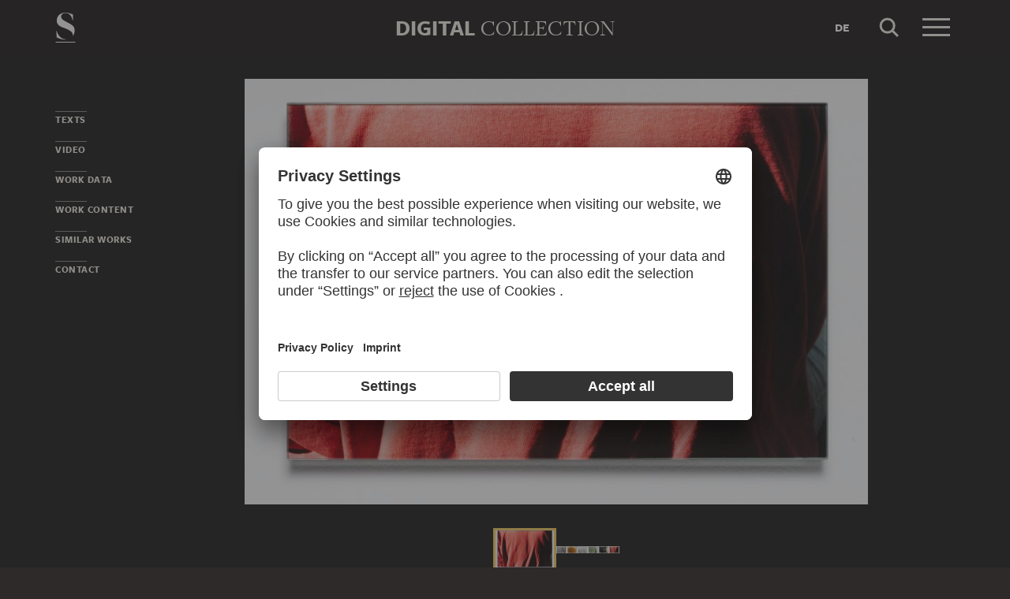

--- FILE ---
content_type: text/html; charset=UTF-8
request_url: https://sammlung.staedelmuseum.de/en/work/falten-nyc-12
body_size: 8806
content:
<!DOCTYPE html>
<html lang="en">
<head>
  <meta charset="utf-8" />
  <meta name="viewport" content="width=device-width, initial-scale=1.0, maximum-scale=1.0, user-scalable=no" />
  <meta name="format-detection" content="telephone=no" />
  <title>Falten, N.Y.C. - Digital Collection</title>
  <meta name="description" content="photograph by Tamara Grcic">
  <meta name="robots" content="index,follow">
  <meta property="og:title" content="Falten, N.Y.C.">
  <meta property="og:type" content="website">
  <meta property="og:url" content="https://sammlung.staedelmuseum.de/en/work/falten-nyc-12">
  <meta property="og:image" content="https://sammlung.staedelmuseum.de/images/105169/tamara-grcic-falten-nyc-12-stf10-7--thumb-xl.jpg">
  <meta property="og:image:width" content="1024">
  <meta property="og:image:height" content="699">
  <meta property="og:description" content="photograph by Tamara Grcic">
  <meta property="og:site_name" content="Digital Collection">
  <meta property="og:locale" content="en">

  <link href="/assets/main.css?v=cb29f25" rel="stylesheet" type="text/css" />
  <link href="/assets/print.css?v=cb29f25" rel="stylesheet" type="text/css" media="print" />

  <link href="https://sammlung.staedelmuseum.de/api/en/open-search" rel="search" type="application/opensearchdescription+xml" title="Digital Collection" />
  <link href="/favicon.ico" rel="shortcut icon" type="image/vnd.microsoft.icon" />
  <link href="/apple-touch-icon.png" rel="apple-touch-icon" sizes="200x200" />
  <link href="/assets/fonts/8ea6bd8e-4c27-4055-b5db-8780735770c3.woff2" rel="preload" as="font" type="font/woff2" crossorigin="anonymous" />
  <link href="/assets/fonts/b6f8fd33-5a50-4e15-9eb5-03d488425d1d.woff2" rel="preload" as="font" type="font/woff2" crossorigin="anonymous" />
  <link href="/assets/fonts/6b9a2db7-b5a0-47d4-93c4-b811f1c8ac82.woff2" rel="preload" as="font" type="font/woff2" crossorigin="anonymous" />

      <link rel="alternate" hreflang="de" href="https://sammlung.staedelmuseum.de/de/werk/falten-nyc-12" />
  
  <script async="1" data-settings-id="eKTIMvKKf" id="usercentrics-cmp" src="https://app.usercentrics.eu/browser-ui/latest/loader.js"></script>

  </head>
<body >

<script type="application/json" id="dsAppPayload">{"i18n":{"and":"and","and_not":"and not","artist":"Artist","back":"Back","cancel":"Cancel","ok":"OK","or":"or","person":"Person","show_more":"Show more","title":"Title","work":"Work","works":"Works","home_explore_work":"Explore this work","search_criteria":"Search criteria","search_criteria_add":"Add search criteria","search_criteria_add_ellipsis":"Add search criteria...","search_reset_question":"Start new search and reset all search criteria?","search_start":"Start search","search_term":"Search term","search_timeline_century":"{century} cent.","search_works_all":"All works","search_works_more":"And {count} more...","search_works_none":"No works","search_works_one":"One work","search_empty_body":"Unfortunately, the current search term or the combination of search criteria does not yield a result.","search_empty_inst_a_01":"With a click on the","search_empty_inst_a_02":"symbol you can remove a search criterion again, possibly also another logical link helps, e.g.","search_empty_inst_b_01":"With the","search_empty_inst_b_02":"symbol you start a completely new search.","search_empty_meant":"You may have meant:","search_branding_to_top":"Back to top","search_branding_no_works":"No Works for","search_branding_one":"One","search_branding_work_for":"Work for","search_branding_works_for":"Works for","search_view_mode_galleries":"Galleries","search_view_mode_images":"Images","search_view_mode_list":"List","search_sort_asc":"Ascending","search_sort_date":"Date","search_sort_desc":"Descending","search_sort_relevance":"Relevance","search_list_cc":"Picture rights","search_list_date":"Dating","search_list_id":"Work, id","search_list_location":"Location","search_list_material":"Material & technique","search_list_size":"Size","search_location_display":"On display","search_location_loan":"On loan","search_location_none":"Not on display","search_location_request":"On request","search_flags_highlights":"Show only highlights","search_flags_exhibited":"Show only exhibited","search_flags_download":"Show only works for download"}}</script>
<script type="text/javascript" src="/assets/main.js?v=cb29f25"></script>

  <noscript><iframe src="//www.googletagmanager.com/ns.html?id=GTM-KRNMP9" height="0" width="0" style="display:none;visibility:hidden"></iframe></noscript>
  <script>dataLayer = JSON.parse('[{}]');</script>
  <script>(function(w,d,s,l,i){w[l]=w[l]||[];w[l].push({'gtm.start':new Date().getTime(),event:'gtm.js'});var f=d.getElementsByTagName(s)[0],j=d.createElement(s),dl=l!='dataLayer'?'&l='+l:'';j.async=true;j.src='//www.googletagmanager.com/gtm.js?id='+i+dl;f.parentNode.insertBefore(j,f);})(window,document,'script','dataLayer','GTM-KRNMP9');</script>

<header class="dsHeader">
  <div class="dsHeader__container container">
    <a class="dsHeader__logo default" href="https://sammlung.staedelmuseum.de/en">
      <svg class="dsHeader__logoImage default" width="26" height="40" viewBox="0 0 26 40"><use href="/assets/images/icons.svg#dsSvg__logoSignet-26x40"></use></svg>      <span class="dsHeader__logoCaption">Städel Museum</span>
    </a>

    
    <div class="dsHeader__contentWrap">
      <div class="dsHeader__content branding selected">
        <div class="dsHeaderBranding">
          <div class="dsHeaderBranding__content default container selected">
            <a class="dsHeaderBranding__link" href="https://sammlung.staedelmuseum.de/en">
              <span class="dsHeaderBranding__left">Digital</span> <span class="dsHeaderBranding__right">Collection</span>
            </a>
          </div>
          <div class="dsHeaderBranding__content artwork">
  <div class="dsHeaderBrandingArtwork container">
    <div class="row">
      <div class="col-sm-3 col-md-2 col-md-push-5">
                  <div class="dsHeaderBrandingArtwork__image">
            <div class="dsHeaderBrandingArtwork__imageWrap">
              <div class="dsImageCrop" useNewVersion="1" data-mode="height"><img class="dsImage" alt="Falten, N.Y.C., Tamara Grcic" data-srcset="/images/105169/tamara-grcic-falten-nyc-12-stf10-7--thumb-sm.jpg 128w,/images/105169/tamara-grcic-falten-nyc-12-stf10-7--thumb-md.jpg 256w,/images/105169/tamara-grcic-falten-nyc-12-stf10-7--thumb-lg.jpg 512w,/images/105169/tamara-grcic-falten-nyc-12-stf10-7--thumb-xl.jpg 1024w" height="699" width="1024"><noscript><img class="dsImageCrop__imageNoJS" src="/images/105169/tamara-grcic-falten-nyc-12-stf10-7--thumb-xl.jpg" alt="Falten, N.Y.C., Tamara Grcic" height="699" width="1024"></noscript></div>              <svg class="dsHeaderBrandingArtwork__imageIcon" width="32" height="32" viewBox="0 0 32 32"><use href="/assets/images/icons.svg#dsSvg__zoom-32"></use></svg>            </div>
          </div>
              </div>

      <div class="col-sm-9 col-md-5 col-md-pull-2">
        <div class="dsHeaderBrandingArtwork__title">
          <div class="dsHeaderBrandingArtwork__titleWrap">
            <div class="dsHeaderBrandingArtwork__titleCreators">Tamara Grcic</div>
            <div class="dsHeaderBrandingArtwork__titleCaption">Falten, N.Y.C.</div>
          </div>
        </div>
      </div>

      <div class="col-md-5 hidden-sm">
        <div class="dsMediaAudioPlayer">
          <button class="dsMediaAudioPlayer__playButton">
            <svg width="24" height="24" viewBox="0 0 24 24"><use href="/assets/images/icons.svg#dsSvg__play-24"></use><use href="/assets/images/icons.svg#dsSvg__pause-24"></use></svg>          </button>
          <div class="dsMediaAudioPlayer__seekbar">
            <div class="dsMediaAudioPlayer__seekbarTrack"></div>
            <div class="dsMediaAudioPlayer__seekbarFilling"></div>
          </div>
        </div>
      </div>
    </div>
  </div>
</div>
        </div>

        <div class="dsHeader__action">
                      <a class="dsHeader__actionButton language" href="https://sammlung.staedelmuseum.de/de/werk/falten-nyc-12">
              <span class="dsHeader__actionButtonText">de</span>
            </a>
          
          <button class="dsHeader__actionButton search" data-action="search">
            <svg class="dsHeader__actionButtonImage search" width="40" height="40" viewBox="0 0 40 40"><use href="/assets/images/icons.svg#dsSvg__search-40"></use></svg>            <span class="dsHeader__actionButtonCaption">Search</span>
          </button>

          <button class="dsHeader__actionButton menu" data-action="menu">
            <svg class="dsHeader__actionButtonImage menu" width="40" height="40" viewBox="0 0 40 40"><use href="/assets/images/icons.svg#dsSvg__menu-40"></use></svg>            <svg class="dsHeader__actionButtonImage close" width="40" height="40" viewBox="0 0 40 40"><use href="/assets/images/icons.svg#dsSvg__close-40"></use></svg>            <span class="dsHeader__actionButtonCaption">Menu</span>
          </button>
        </div>
      </div>
      <div class="dsHeader__content search">
        <form class="dsHeaderSearch" action="https://sammlung.staedelmuseum.de/en/search" method="get"></form>
        <div class="dsHeader__action">
          <button class="dsHeader__actionButton cancel" data-action="cancel">
            <svg class="dsHeader__actionButtonImage cancel" width="40" height="40" viewBox="0 0 40 40"><use href="/assets/images/icons.svg#dsSvg__close-40"></use></svg>            <span class="dsHeader__actionButtonCaption">Cancel</span>
          </button>
        </div>
      </div>
    </div>

    <div class="dsHeaderMenu">
      <ul class="dsHeaderMenu__list">
                  <li class="dsHeaderMenu__item">
            <a class="dsHeaderMenu__link" href="https://sammlung.staedelmuseum.de/en">Home</a>
          </li>
                  <li class="dsHeaderMenu__item">
            <a class="dsHeaderMenu__link" href="https://sammlung.staedelmuseum.de/en/search">Works</a>
          </li>
                  <li class="dsHeaderMenu__item">
            <a class="dsHeaderMenu__link" href="https://sammlung.staedelmuseum.de/en/persons">Artists</a>
          </li>
                  <li class="dsHeaderMenu__item">
            <a class="dsHeaderMenu__link" href="https://sammlung.staedelmuseum.de/en/albums">Albums</a>
          </li>
        
        <li class="dsHeaderMenu__item">
                      <a class="dsHeaderMenu__link" href="https://sammlung.staedelmuseum.de/en/user">Login</a>
                  </li>

        <li class="dsHeaderMenu__item">
          <ul class="dsHeaderMenu__list secondary">
                          <li class="dsHeaderMenu__item secondary-wide">
                <a class="dsHeaderMenu__link" href="https://sammlung.staedelmuseum.de/en/concept">About the digital collection</a>
              </li>
                          <li class="dsHeaderMenu__item secondary">
                <a class="dsHeaderMenu__link" href="https://www.staedelmuseum.de/en/imprint-digital-collection" target="_blank">Imprint</a>
              </li>
                          <li class="dsHeaderMenu__item secondary">
                <a class="dsHeaderMenu__link" href="https://www.staedelmuseum.de/en" target="_blank">Städel Museum</a>
              </li>
                      </ul>
        </li>
      </ul>
    </div>
  </div>
</header>
<div class="dsArtwork">
    <div class="container">
  <div class="dsUiToc"></div>
  <div class="dsUiToTop">Back to top</div>
</div>

    <div class="dsArtwork__header dsAccent">
      <div class="dsArtworkStage">
  <div class="container withTocPadding">
    <div class="dsArtworkStage__viewport">
      <div class="dsArtworkStageImage selected">
        <script type="application/json">{"format":"jpg","overlap":1,"tile":510,"type":"pyramid","url":"\/images\/105169\/pyramid_files\/","height":4839,"width":7087,"physicalWidth":380}</script>
        <div class="dsArtworkStageImage__dummy" style="padding-bottom:68.279949202766%"></div>
        <div class="dsArtworkStageImage__controls" role="button">
          <svg width="32" height="32" viewBox="0 0 32 32"><use href="/assets/images/icons.svg#dsSvg__zoom-32"></use></svg>        </div>
      </div>
    </div>
  </div>

  
  </div>
      <div class="dsArtworkDerivates withTinyMargin">
  <div class="container withTocPadding">
    <div class="dsArtworkDerivates__viewport">
      <ul class="dsArtworkDerivates__list">
        <li class="dsArtworkDerivates__item flex-row align-center justify-center selected" role="button">
  <div class="dsArtworkDerivates__panel">
    <script type="application/json">{"format":"jpg","overlap":1,"tile":510,"type":"pyramid","url":"\/images\/105169\/pyramid_files\/","height":4839,"width":7087,"physicalWidth":380}</script>
    <img class="dsImage" style="--ds-artwork-derivates-aspect:0.68279949202766" alt="Falten, N.Y.C., Tamara Grcic" data-srcset="/images/105169/tamara-grcic-falten-nyc-12-stf10-7--thumb-sm.jpg 128w,/images/105169/tamara-grcic-falten-nyc-12-stf10-7--thumb-md.jpg 256w" height="55" width="80">
      </div>
</li>
                              <li class="dsArtworkDerivates__item flex-row align-center justify-center" role="button">
  <div class="dsArtworkDerivates__panel">
    <script type="application/json">{"format":"jpg","overlap":1,"tile":510,"type":"pyramid","url":"\/images\/105169-ansicht2\/pyramid_files\/","height":1662,"width":15398}</script>
    <img class="dsImage" style="--ds-artwork-derivates-aspect:0.10793609559683" alt="Falten, N.Y.C., Tamara Grcic" data-srcset="/images/105169-ansicht2/thumb-sm.jpg 128w,/images/105169-ansicht2/thumb-md.jpg 256w" height="9" width="80">
      </div>
</li>
                        </ul>
    </div>
  </div>
</div>
            <dl class="dsUiDetails withSmallMarginBottom">
  <dt class="dsUiDetails__toggle">
    <div class="container withTocPadding">
      <div class="dsUiDetails__toggleButton">
        <svg class="dsUiDetails__toggleArrow" width="16" height="16" viewBox="0 0 16 16"><use href="/assets/images/icons.svg#dsSvg__chevronDown-16"></use></svg>        This work belongs to a main work
      </div>
    </div>
  </dt>

  <dd class="dsUiDetails__mask">
    <div class="dsUiDetails__content">
      <div class="dsArtworkScroller" data-allow-loop="false" data-has-toc-padding><div class="dsArtworkScroller__view"><ul class="dsArtworkScroller__list"><li class="dsArtworkScroller__item label"><span>series</span></li><li class="dsArtworkScroller__item"><a class="dsArtworkScroller__itemLink" href="https://sammlung.staedelmuseum.de/en/work/falten-nyc-6"><div class="dsImage__wrap scroller"><img class="dsImage" alt="Falten, N.Y.C., Tamara Grcic" data-srcset="/images/105161/tamara-grcic-falten-nyc-6-stf10--thumb-sm.jpg 128w,/images/105161/tamara-grcic-falten-nyc-6-stf10--thumb-md.jpg 256w,/images/105161/tamara-grcic-falten-nyc-6-stf10--thumb-lg.jpg 512w,/images/105161/tamara-grcic-falten-nyc-6-stf10--thumb-xl.jpg 1024w" height="114" width="1024"><noscript><img class="dsImage__wrap scroller__imageNoJS" src="/images/105161/tamara-grcic-falten-nyc-6-stf10--thumb-xl.jpg" alt="Falten, N.Y.C., Tamara Grcic" height="114" width="1024"></noscript></div><span class="dsArtworkScroller__itemCreator">Tamara Grcic</span><span class="dsArtworkScroller__itemTitle">Falten, N.Y.C.</span></a></li></ul></div></div>
    </div>
  </dd>
</dl>
          </div>

    <div class="container withTocPadding">
      <div class="row withSmallMarginTop withMediumMarginBottom">
  <div class="col-sm-8">
    <div class="dsArtwork__title">
      <p class="dsArtwork__titleCreators"><a class="dsArtwork__titleCreator" href="https://sammlung.staedelmuseum.de/en/person/grcic-tamara"><span class="dsArtwork__titleCreatorName">Tamara Grcic</span> <svg class="dsArtwork__titleCreatorImage" width="24" height="24" viewBox="0 0 24 24"><use href="/assets/images/icons.svg#dsSvg__circlePerson-24"></use></svg></a></p>
      <h1 class="dsArtwork__titleHeadline">
                <span class="dsArtwork__titleCaption">Falten, N.Y.C.</span><span class="dsArtwork__titleYear">, 1997</span>
                      </h1>

          </div>
  </div>

  <div class="col-sm-4">
    <div class="dsArtworkActions">
                        <button class="dsArtworkActions__button" data-action="download" data-target="https://sammlung.staedelmuseum.de/en/work/falten-nyc-12/download">
            <svg class="dsArtworkActions__buttonImage" width="32" height="32" viewBox="0 0 32 32"><use href="/assets/images/icons.svg#dsSvg__download-32"></use></svg>          </button>
                                <button class="dsArtworkActions__button" data-action="favorite" data-target="https://sammlung.staedelmuseum.de/en/albums/favorites/falten-nyc-12" data-artwork="stf10-7">
            <svg class="dsArtworkActions__buttonImage" width="32" height="32" viewBox="0 0 32 32"><use href="/assets/images/icons.svg#dsSvg__favorite-stroke-32"></use><use class="pushed" href="/assets/images/icons.svg#dsSvg__favorite-fill-32"></use></svg>          </button>
                                <button class="dsArtworkActions__button" data-action="album" data-target="https://sammlung.staedelmuseum.de/en/albums/push/falten-nyc-12">
            <svg class="dsArtworkActions__buttonImage" width="32" height="32" viewBox="0 0 32 32"><use href="/assets/images/icons.svg#dsSvg__albumAdd-32"></use></svg>          </button>
                                <button class="dsArtworkActions__button" data-action="share" data-target="https://sammlung.staedelmuseum.de/en/work/falten-nyc-12/share">
            <svg class="dsArtworkActions__buttonImage" width="32" height="32" viewBox="0 0 32 32"><use href="/assets/images/icons.svg#dsSvg__share-32"></use></svg>          </button>
                  </div>
  </div>
</div>
      <div class="row withMediumMarginTop">
      <div class="col-sm-4 col-sm-push-8">
      <hr/>

<div class="dsPropertyGroup">
  <dl class="dsProperty"><dt class="dsProperty__caption">Dimensions</dt><dd class="dsProperty__text">25 x 38 cm</dd></dl>

  <svg height="61" preserveAspectRatio="xMinYMin" viewBox="0 0 43 61" width="43" xmlns="http://www.w3.org/2000/svg"><path d="M8,10c2.758,0,5-2.244,5-5c0-2.758-2.243-5-5-5 C5.243,0,3,2.243,3,5C3,7.757,5.243,10,8,10L8,10z M0,18.463v14.102c0,3.947,2.12,4.905,3.129,5.137l0.452,21.697 C3.588,59.733,3.847,60,4.163,60h7.674c0.321,0,0.582-0.275,0.582-0.615c0-1.184,0.312-15.491,0.449-21.682	C13.875,37.472,16,36.516,16,32.564V18.463C16,14.355,13.09,12,8.018,12C2.909,12,0,14.355,0,18.463z" fill="none" stroke="#999999" transform="matrix(1, 0, 0, 1, 0.5, 0.5)" vector-effect="non-scaling-stroke"></path><rect fill="none" height="7" stroke="#999999" x="30.5" y="0.5" vector-effect="non-scaling-stroke" width="12"></rect></svg>
  <dl class="dsProperty"><dt class="dsProperty__caption">Physical Description</dt><dd class="dsProperty__text">C-print</dd></dl>
      <dl class="dsProperty"><dt class="dsProperty__caption">Inventory Number</dt><dd class="dsProperty__text">St.F.10-7</dd></dl>  
  <dl class="dsProperty"><dt class="dsProperty__caption">Acquisition</dt><dd class="dsProperty__text">Acquired in 2010 with funds from the Städelkomitee 21. Jahrhundert, property of Städelscher Museums-Verein e.V.</dd></dl>
  <dl class="dsProperty"><dt class="dsProperty__caption">Status</dt><dd class="dsProperty__text">Not on display<svg class="dsProperty__icon" width="24" height="24" viewBox="0 0 24 24"><use href="/assets/images/icons.svg#dsSvg__statusDepot-24"></use></svg></dd></dl></div>
    </div>

    <div class="col-sm-8 col-sm-pull-4 withLargeMarginTop-xs-only">
              <h2 class="withLine dsUiToc__anchorWrap">
  <a class="dsUiToc__anchor" name="text" data-toc="Texts"></a>
  Texts
</h2>

<div class="dsUiExpandable">
  <div class="dsUiExpandable__viewport">
    <div class="dsUiExpandable__content">
      <h3 class="">About the Work</h3>
    <p>Pictures whose content lies somewhere between a body and painting. What at first appears to be a mere piece of fabric, turns out when examined more closely to be what one supposes are casually photographed rear views of anonymous passers-by. Tamara Grcic comes unusually close to the subjects photographed unawares on the streets of New York. The details of the photos are removed from the context and sequence of movements and then fixed. Colour and materials, light and shade create a surprisingly painterly plasticity. Grcic is interested in the effect of the surfaces: here, clothing serves as a layer, under which a body becomes tangible through what lies below. Here, in the blind spot of self-perception, we often find bothersome features, things which are not quite right: creases, fluff, a hair which prompts an impulse in the viewer to remove the visual blemish, the flaw in the picture. Grcic's photographs are really monochrome areas of colour which thus lose their aesthetic autonomy and want to be 'understood', seized physically.</p>
    </div>
  </div>

  <div class="dsUiExpandable__actions">
    <button class="dsUiExpandable__button dsButton">
      <div class="dsUiExpandable__buttonLabel">
        <div class="dsUiExpandable__buttonItem">
          <span class="dsUiExpandable__buttonText more">Read more</span>
        </div>
        <div class="dsUiExpandable__buttonItem">
          <span class="dsUiExpandable__buttonText less">Close</span>
        </div>
      </div>
    </button>
  </div>
</div>
      
              <h2 class="withLine dsUiToc__anchorWrap dsArtwork__titleMedia withLargeMarginTop">
          <a class="dsUiToc__anchor" data-toc="Video"></a>
          Video
        </h2>

                <div class="dsMediaVideo__list withMediumMarginTop">
      <figure class="dsMediaVideo" data-video-cc="1" data-video-url="https://www.youtube-nocookie.com/embed/gdqxdMgPsFw">
      <div class="dsMediaVideo__viewport">
        <img class="dsImage dsMediaVideo__thumbnail" width="640" height="480" data-srcset="https://i.ytimg.com/vi/gdqxdMgPsFw/default.jpg 120w,https://i.ytimg.com/vi/gdqxdMgPsFw/hqdefault.jpg 480w,https://i.ytimg.com/vi/gdqxdMgPsFw/sddefault.jpg 640w">
        <svg class="dsMediaVideo__widget" width="50" height="50">
          <circle class="widgetCircle" fill="#808080" fill-opacity=".3" cx="25" cy="25" r="24.5"/>
          <circle class="widgetOutline" fill="none" stroke="#edeae3" stroke-opacity=".5" cx="25" cy="25" r="24.5"/>
          <polygon class="widgetArrow" fill="#edeae3" points="16 38 16 12 38 25"/>
        </svg>
        <a class="dsMediaVideo__link" href="https://www.youtube.com/watch?v=gdqxdMgPsFw&amp;list=PLE42AEBAD034DB1D3" target="_blank" rel="noreferrer noopener">Play video</a>
      </div>

      <figcaption class="dsMediaVideo__caption">
        <div class="dsMediaVideo__captionTitle">
          <svg class="dsMediaVideo__captionWidget" width="24" height="24" viewBox="0 0 24 24"><use href="/assets/images/icons.svg#dsSvg__chevronDown-24"></use></svg>          <div class="dsMediaVideo__captionLabel">Kunst nach 1945: Tamara Grcic</div>
        </div>
        <div class="dsMediaVideo__captionMask">
          <div class="dsMediaVideo__captionContent">Tamara Grcic (*1964) stellt in diesem &quot;Kunst nach 1945&quot; Film ihre 30-teilige Arbeit &quot;Falten, N.Y.C.&quot; von 1997 vor. Sie beschreibt dabei wie die  Fotografien entstanden sind und was die besondere Faszination für Sie bei diesem Projekt ausmachte.
Mehr zu Tamara Grcic im Städel Museum: https://sammlung.staedelmuseum.de/de/suche?q=grcic</div>
        </div>
      </figcaption>
    </figure>
  </div>
          </div>
  </div>

      <h2 class="withLine dsUiToc__anchorWrap withLargeMarginTop"><a class="dsUiToc__anchor" id="data" data-toc="Work Data"></a>
        Work Data
              </h2>
          <div class="dsUiAccordion" data-key="artwork-data">
    <div class="dsUiAccordion__caption flex-row align-center" aria-expanded="false" aria-controls="ds696ffb7c0a439" data-key="artwork-data" id="ds696ffb7c0a439_label" role="button" tabindex="0">
      <svg class="dsUiAccordion__captionWidget" width="24" height="24" viewBox="0 0 24 24"><use href="/assets/images/icons.svg#dsSvg__chevronDown-24"></use></svg>      <h3 class="dsUiAccordion__captionTitle">Basic Information</h3>
    </div>
    <div class="dsUiAccordion__content">
      <div class="dsUiAccordion__contentBody" aria-hidden="true" aria-labelledby="ds696ffb7c0a439_label" id="ds696ffb7c0a439" role="region">
        <dl class="dsProperty horizontal"><dt class="dsProperty__caption">Title</dt><dd class="dsProperty__text">Falten, N.Y.C. (Original Title)</dd></dl>
  <dl class="dsProperty horizontal"><dt class="dsProperty__caption">Title Translation</dt><dd class="dsProperty__text">Folds, N.Y.C.</dd></dl>
      <dl class="dsProperty horizontal"><dt class="dsProperty__caption">Photographer</dt><dd class="dsProperty__value"><ul class="dsTermList"><li class="dsTermList__item"><a class="dsTerm" href="https://sammlung.staedelmuseum.de/en/person/grcic-tamara">Tamara Grcic</a></li></ul></dd></dl>  
      <dl class="dsProperty horizontal"><dt class="dsProperty__caption">Series</dt><dd class="dsProperty__text">
          <a href="https://sammlung.staedelmuseum.de/en/work/falten-nyc-6" class="dsProperty__link">Falten, N.Y.C.</a>
        </dd></dl>  
      <dl class="dsProperty horizontal"><dt class="dsProperty__caption">Part Number / Total</dt><dd class="dsProperty__text">7 / 30</dd></dl>  
  
  
  
  
  <dl class="dsProperty horizontal"><dt class="dsProperty__caption">Period Produced</dt><dd class="dsProperty__value"><ul class="dsTermList inline"><li class="dsTermList__item"><a class="dsTerm" href="https://sammlung.staedelmuseum.de/en/search?flags=allScopes&amp;f=period_production%3Aterm%282619%29">20th century</a></li></ul></dd></dl>
  
      <dl class="dsProperty horizontal"><dt class="dsProperty__caption">School</dt><dd class="dsProperty__value"><ul class="dsTermList inline"><li class="dsTermList__item"><a class="dsTerm" href="https://sammlung.staedelmuseum.de/en/search?flags=allScopes&amp;f=school_style%3Aterm%284049%29">conceptual art</a></li></ul></dd></dl>  
  <dl class="dsProperty horizontal"><dt class="dsProperty__caption">Object Type</dt><dd class="dsProperty__value"><ul class="dsTermList inline"><li class="dsTermList__item"><a class="dsTerm" href="https://sammlung.staedelmuseum.de/en/search?flags=allScopes&amp;f=object%3Aterm%283047%29">photograph</a></li></ul></dd></dl>
  <dl class="dsProperty horizontal"><dt class="dsProperty__caption">Physical Description</dt><dd class="dsProperty__text">C-print</dd></dl>
  <dl class="dsProperty horizontal"><dt class="dsProperty__caption">Material</dt><dd class="dsProperty__value"><ul class="dsTermList"><li class="dsTermList__item"><a class="dsTerm" href="https://sammlung.staedelmuseum.de/en/search?flags=allScopes&amp;f=material%3Aterm%2812937%29">Dibond</a></li></ul></dd></dl>
  <dl class="dsProperty horizontal"><dt class="dsProperty__caption">Technique</dt><dd class="dsProperty__value"><ul class="dsTermList"><li class="dsTermList__item"><a class="dsTerm" href="https://sammlung.staedelmuseum.de/en/search?flags=allScopes&amp;f=technique%3Aterm%284121%29">Chromogenic colour print</a></li></ul></dd></dl>
      </div>
    </div>
  </div>
        <div class="dsUiAccordion" data-key="artwork-affiliation">
    <div class="dsUiAccordion__caption flex-row align-center" aria-expanded="false" aria-controls="ds696ffb7c0b958" data-key="artwork-affiliation" id="ds696ffb7c0b958_label" role="button" tabindex="0">
      <svg class="dsUiAccordion__captionWidget" width="24" height="24" viewBox="0 0 24 24"><use href="/assets/images/icons.svg#dsSvg__chevronDown-24"></use></svg>      <h3 class="dsUiAccordion__captionTitle">Property and Acquisition</h3>
    </div>
    <div class="dsUiAccordion__content">
      <div class="dsUiAccordion__contentBody" aria-hidden="true" aria-labelledby="ds696ffb7c0b958_label" id="ds696ffb7c0b958" role="region">
        <dl class="dsProperty horizontal"><dt class="dsProperty__caption">Institution</dt><dd class="dsProperty__value"><ul class="dsTermList"><li class="dsTermList__item"><a class="dsTerm" href="https://sammlung.staedelmuseum.de/en/search?flags=allScopes&amp;f=institution%3Aperson%286%29">Städel Museum</a></li></ul></dd></dl>
  <dl class="dsProperty horizontal"><dt class="dsProperty__caption">Departement</dt><dd class="dsProperty__value"><ul class="dsTermList"><li class="dsTermList__item"><a class="dsTerm" href="https://sammlung.staedelmuseum.de/en/search?flags=allScopes&amp;f=admin%3Aperson%286840%29">Photographic Collection</a></li></ul></dd></dl>
  <dl class="dsProperty horizontal"><dt class="dsProperty__caption">Collection</dt><dd class="dsProperty__value"><ul class="dsTermList"><li class="dsTermList__item"><a class="dsTerm" href="https://sammlung.staedelmuseum.de/en/search?flags=allScopes&amp;f=collection%3Aterm%2849%29">Städelsches Kunstinstitut</a></li></ul></dd></dl>
  <dl class="dsProperty horizontal"><dt class="dsProperty__caption">Creditline</dt><dd class="dsProperty__text">Städel Museum, Frankfurt am Main, Eigentum des Städelschen Museums-Vereins e.V.</dd></dl>
  <dl class="dsProperty horizontal"><dt class="dsProperty__caption">Picture Copyright</dt><dd class="dsProperty__text">© Tamara Grcic</dd></dl>
  <dl class="dsProperty horizontal"><dt class="dsProperty__caption">Acquisition</dt><dd class="dsProperty__text">Acquired in 2010 with funds from the Städelkomitee 21. Jahrhundert, property of Städelscher Museums-Verein e.V.</dd></dl>
      </div>
    </div>
  </div>
  
      <h2 class="withLine dsUiToc__anchorWrap withLargeMarginTop"><a class="dsUiToc__anchor" id="content" data-toc="Work Content"></a>
        Work Content
              </h2>
          <div class="dsUiAccordion" data-key="artwork-content">
    <div class="dsUiAccordion__caption flex-row align-center" aria-expanded="false" aria-controls="ds696ffb7c0c0bb" data-key="artwork-content" id="ds696ffb7c0c0bb_label" role="button" tabindex="0">
      <svg class="dsUiAccordion__captionWidget" width="24" height="24" viewBox="0 0 24 24"><use href="/assets/images/icons.svg#dsSvg__chevronDown-24"></use></svg>      <h3 class="dsUiAccordion__captionTitle">Motifs and References</h3>
    </div>
    <div class="dsUiAccordion__content">
      <div class="dsUiAccordion__contentBody" aria-hidden="true" aria-labelledby="ds696ffb7c0c0bb_label" id="ds696ffb7c0c0bb" role="region">
        <dl class="dsProperty horizontal"><dt class="dsProperty__caption">Genre</dt><dd class="dsProperty__value"><ul class="dsTermList inline"><li class="dsTermList__item"><a class="dsTerm" href="https://sammlung.staedelmuseum.de/en/search?flags=allScopes&amp;f=motif_general%3Aterm%283034%29">concept</a></li><li class="dsTermList__item"><a class="dsTerm" href="https://sammlung.staedelmuseum.de/en/search?flags=allScopes&amp;f=motif_general%3Aterm%2812655%29">street photography</a></li></ul></dd></dl>
  <dl class="dsProperty horizontal"><dt class="dsProperty__caption">Main Motif</dt><dd class="dsProperty__value"><ul class="dsTermList inline"><li class="dsTermList__item"><a class="dsTerm" href="https://sammlung.staedelmuseum.de/en/search?flags=allScopes&amp;f=motif_specific%3Aterm%28943%29">movement (of the body)</a></li></ul></dd></dl>
      </div>
    </div>
  </div>
        <div class="dsUiAccordion" data-key="artwork-iconclass">
    <div class="dsUiAccordion__caption flex-row align-center" aria-expanded="false" aria-controls="ds696ffb7c0c6c2" data-key="artwork-iconclass" id="ds696ffb7c0c6c2_label" role="button" tabindex="0">
      <svg class="dsUiAccordion__captionWidget" width="24" height="24" viewBox="0 0 24 24"><use href="/assets/images/icons.svg#dsSvg__chevronDown-24"></use></svg>      <h3 class="dsUiAccordion__captionTitle">Iconclass</h3>
    </div>
    <div class="dsUiAccordion__content">
      <div class="dsUiAccordion__contentBody" aria-hidden="true" aria-labelledby="ds696ffb7c0c6c2_label" id="ds696ffb7c0c6c2" role="region">
        <dl class="dsProperty horizontal"><dt class="dsProperty__caption">Primary</dt><dd class="dsProperty__value"><ul class="dsTermList"><li class="dsTermList__item"><a class="dsTerm" href="https://sammlung.staedelmuseum.de/en/search?flags=allScopes&amp;f=iconclass%3Aterm%2839183%29">5</a><span class="dsTermList__lineText">Abstract Ideas and Concepts</span></li><li class="dsTermList__item"><a class="dsTerm" href="https://sammlung.staedelmuseum.de/en/search?flags=allScopes&amp;f=iconclass%3Aterm%2839092%29">41D223</a><span class="dsTermList__lineText">clothing for the upper part of the body</span></li><li class="dsTermList__item"><a class="dsTerm" href="https://sammlung.staedelmuseum.de/en/search?flags=allScopes&amp;f=iconclass%3Aterm%2839081%29">47H6</a><span class="dsTermList__lineText">textile fabric, cloth</span></li><li class="dsTermList__item"><a class="dsTerm" href="https://sammlung.staedelmuseum.de/en/search?flags=allScopes&amp;f=iconclass%3Aterm%2840881%29">31A2225</a><span class="dsTermList__lineText">back</span></li><li class="dsTermList__item"><a class="dsTerm" href="https://sammlung.staedelmuseum.de/en/search?flags=allScopes&amp;f=iconclass%3Aterm%2839245%29">22C4(RED)</a><span class="dsTermList__lineText">colours, pigments, and paints: red</span></li></ul></dd></dl>      <dl class="dsProperty horizontal"><dt class="dsProperty__caption">Secondary</dt><dd class="dsProperty__value"><ul class="dsTermList"><li class="dsTermList__item"><a class="dsTerm" href="https://sammlung.staedelmuseum.de/en/search?flags=allScopes&amp;f=iconclass%3Aterm%2839093%29">22C</a><span class="dsTermList__lineText">light</span></li><li class="dsTermList__item"><a class="dsTerm" href="https://sammlung.staedelmuseum.de/en/search?flags=allScopes&amp;f=iconclass%3Aterm%2839095%29">22C8</a><span class="dsTermList__lineText">shadow</span></li></ul></dd></dl>
      </div>
    </div>
  </div>
  
      
      
          </div>

    <div class="dsAccent withLargeMarginTop">
  <div class="dsArtworkSimilarPlaceholder" data-url="https://sammlung.staedelmuseum.de/en/work/falten-nyc-12/similar">
    <div class="container withTocPadding">
            <h2 class="noMargin withLine accent dsUiToc__anchorWrap"><a class="dsUiToc__anchor" data-toc="Similar works"></a>
        Similar works
      </h2>
      
      <div class="dsUiTabs" role="tablist">
        <div class="dsUiTabs__line"></div>
        <ul class="dsUiTabs__content flex-row">
          <li class="dsUiTabs__item">All</li>
        </ul>
      </div>
    </div>
  </div>
</div>
    <div class="container withTocPadding">
  <h2 class="withLine withLargeMarginTop dsArtwork__titleTeaser">
        More to discover
              </h2>
          
  </div>

<div class="dsUiTeaser compact">
  <div class="dsUiTeaser__viewport container withTocPadding">
    <ul class="dsUiTeaser__list">
              <li class="dsUiTeaser__item">
          <a class="dsUiTeaser__link" href="https://www.staedelmuseum.de/en" target="_blank">
                          <h3 class="dsUiTeaser__subtitle">Website</h3>
            
            <div class="dsUiTeaser__image dsImage__wrap responsive" style="padding-bottom: 55.4264%;">
              <img class="dsImage" width="516" height="286" data-srcset="/media/images/teaser/staedel-museum--258.jpg 258w,/media/images/teaser/staedel-museum--516.jpg" />
              <noscript><img src="/media/images/teaser/staedel-museum--516.jpg" width="516" height="286" /></noscript>
            </div>

            <h2 class="dsUiTeaser__title normalWeight">Visit the<br /><strong>Städel Museum</strong></h2>
            <p class="dsUiTeaser__body withSmallMarginTop">
            <span class="dsButton">
              To the website
              <svg xmlns="http://www.w3.org/2000/svg" class="dsButton__icon" width="20" height="20" viewBox="0 0 20 20">
                <path fill="#EDEAE3" d="M11.445 15.707L10.738 15l5-5H3V9h12.738l-5-5 .707-.707L17.652 9.5"></path>
              </svg>
            </span>
            </p>
          </a>
        </li>
          </ul>
  </div>
</div>

<div class="container withTocPadding">
  <h2 class="withLine dsUiToc__anchorWrap withLargeMarginTop dsArtwork__titleContact"><a class="dsUiToc__anchor" id="contact" data-toc="Contact"></a>
        Contact
              </h2>
          <p>Do you have any suggestions, questions or information about this work?</p>
    <p>
      <span id="697106501d062"></span><script>document.getElementById("697106501d062").innerHTML = "<n pynff=\"qfOhggba\" uers=\"znvygb:qvtvgnyrfnzzyhat@fgnrqryzhfrhz.qr?fhowrpg=Gnznen%20Tepvp%2P%20Snygra%2P%20A.L.P.%2P%20Fg.S.10-7&nzc;obql=%0N%0NVadhvel%20nobhg%20gur%20jbex%3N%0Nuggcf%3N%2S%2Sjjj.fgnrqryzhfrhz.qr%2Stb%2Sqf%2Sfgs10-7\">\n        Jevgr hf\n        <fit jvqgu=\"16\" urvtug=\"16\" ivrjObk=\"0 0 16 16\"><hfr uers=\"/nffrgf/vzntrf/vpbaf.fit#qfFit__neebjEvtug-16\"></hfr></fit>      </n>".replace(/[a-zA-Z]/g, function(c) {return String.fromCharCode((c<="Z"?90:122)>=(c=c.charCodeAt(0)+13)?c:c-26);});</script>
    </p>

    <div class="row withLargeMarginTop">
      <div class="col-sm-4">
        <div class="dsArtworkFooter__cell">
          <p class="dsArtworkFooter__caption">Permalink</p>
          <p><a href="https://www.staedelmuseum.de/go/ds/stf10-7" class="dsArtworkFooter__link permalink" rel="nofollow permalink" data-message="Permalink copied to clipboard">staedelmuseum.de/go/ds/stf10-7</a></p>
        </div>
      </div>
      <div class="col-sm-4 hidden-xs">
        <div class="dsArtworkFooter__cell">
                  </div>
      </div>
      <div class="col-sm-4">
        <div class="dsArtworkFooter__cell">
          <p class="dsArtworkFooter__caption">Last update</p>
          <p>12.01.2026</p>
        </div>
      </div>
    </div>
  </div>

    <script type="application/ld+json">{"@context":"https:\/\/schema.org\/","@type":"ImageObject","author":"Tamara Grcic","dateCreated":"1997","image":"\/images\/105169\/tamara-grcic-falten-nyc-12-stf10-7--thumb-xl.jpg","name":"Falten, N.Y.C.","provider":{"@type":"Organization","name":"St\u00e4del Museum","url":"https:\/\/www.staedelmuseum.de","address":{"@type":"PostalAddress","streetAddress":"Schaumainkai 63","postalCode":"60596","addressLocality":"Frankfurt am Main"}},"representativeOfPage":true,"thumbnailUrl":"\/images\/105169\/tamara-grcic-falten-nyc-12-stf10-7--thumb-sm.jpg","description":"Pictures whose content lies somewhere between a body and painting. What at first appears to be a mere piece of fabric, turns out when examined more closely to be what one supposes are casually photographed rear views of anonymous passers-by. Tamara Grcic comes unusually close to the subjects photographed unawares on the streets of New York. The details of the photos are removed from the context and sequence of movements and then fixed. Colour and materials, light and shade create a surprisingly painterly plasticity. Grcic is interested in the effect of the surfaces: here, clothing serves as a layer, under which a body becomes tangible through what lies below. Here, in the blind spot of self-perception, we often find bothersome features, things which are not quite right: creases, fluff, a hair which prompts an impulse in the viewer to remove the visual blemish, the flaw in the picture. Grcic's photographs are really monochrome areas of colour which thus lose their aesthetic autonomy and want to be 'understood', seized physically."}</script>
  </div>
<footer class="dsFooter">
  <div class="container withTocPadding">
    <div class="row">
      <div class="col-sm-4">
        <p class="dsFooter__caption">Legal info</p>
        <ul class="dsFooter__links">
                      <li class="dsFooter__linksItem">
              <a class="dsFooter__linksLink" href="https://www.staedelmuseum.de/en/imprint-digital-collection" target="_blank">Imprint</a>
            </li>
                      <li class="dsFooter__linksItem">
              <a class="dsFooter__linksLink" href="https://www.staedelmuseum.de/en/privacy-policy" target="_blank">Privacy</a>
            </li>
                    <li>
            Copyright © 2026 Städel Museum<br />
            All rights reserved.
          </li>
        </ul>
      </div>

      <div class="col-sm-4">
        <p class="dsFooter__caption">Digital Collection</p>
        <ul class="dsFooter__links">
                      <li class="dsFooter__linksItem">
              <a class="dsFooter__linksLink" href="https://sammlung.staedelmuseum.de/en">Home</a>
            </li>
                      <li class="dsFooter__linksItem">
              <a class="dsFooter__linksLink" href="https://sammlung.staedelmuseum.de/en/search">Works</a>
            </li>
                      <li class="dsFooter__linksItem">
              <a class="dsFooter__linksLink" href="https://sammlung.staedelmuseum.de/en/persons">Artists</a>
            </li>
                      <li class="dsFooter__linksItem">
              <a class="dsFooter__linksLink" href="https://sammlung.staedelmuseum.de/en/albums">Albums</a>
            </li>
                      <li class="dsFooter__linksItem">
              <a class="dsFooter__linksLink" href="https://sammlung.staedelmuseum.de/en/concept">About the digital collection</a>
            </li>
                  </ul>
      </div>

      <div class="col-sm-4">
        <p class="dsFooter__caption">Social Media</p>
        <ul class="dsFooter__social">
                      <li class="dsFooter__socialItem">
              <a class="dsFooter__socialLink circle" href="https://instagram.com/staedelmuseum" target="_blank">
                <svg class="dsFooter__socialImage" width="24" height="24" viewBox="0 0 24 24"><use href="/assets/images/icons.svg#dsSvg__socialInstagram-24"></use></svg>              </a>
            </li>
                      <li class="dsFooter__socialItem">
              <a class="dsFooter__socialLink circle" href="https://youtube.com/staedelmuseum" target="_blank">
                <svg class="dsFooter__socialImage" width="24" height="24" viewBox="0 0 24 24"><use href="/assets/images/icons.svg#dsSvg__socialYouTube-24"></use></svg>              </a>
            </li>
                      <li class="dsFooter__socialItem">
              <a class="dsFooter__socialLink circle" href="https://www.tiktok.com/@staedelmuseum" target="_blank">
                <svg class="dsFooter__socialImage" width="24" height="24" viewBox="0 0 24 24"><use href="/assets/images/icons.svg#dsSvg__socialTiktok-24"></use></svg>              </a>
            </li>
                      <li class="dsFooter__socialItem">
              <a class="dsFooter__socialLink circle" href="https://facebook.com/staedelmuseum" target="_blank">
                <svg class="dsFooter__socialImage" width="24" height="24" viewBox="0 0 24 24"><use href="/assets/images/icons.svg#dsSvg__socialFacebook-24"></use></svg>              </a>
            </li>
                      <li class="dsFooter__socialItem">
              <a class="dsFooter__socialLink circle" href="https://www.linkedin.com/company/st-del-museum-frankfurt/" target="_blank">
                <svg class="dsFooter__socialImage" width="24" height="24" viewBox="0 0 24 24"><use href="/assets/images/icons.svg#dsSvg__socialLinkedIn-24"></use></svg>              </a>
            </li>
                      <li class="dsFooter__socialItem">
              <a class="dsFooter__socialLink" href="https://stories.staedelmuseum.de/en" target="_blank">
                <svg class="dsFooter__socialImage" width="119" height="34" viewBox="0 0 119 34"><use href="/assets/images/icons.svg#dsSvg__socialBlog-119x34"></use></svg>              </a>
            </li>
                  </ul>
      </div>
    </div>
  </div>
</footer>

</body>
</html>


--- FILE ---
content_type: application/javascript
request_url: https://sammlung.staedelmuseum.de/assets/48b6c3615ac35128147f.js
body_size: 3293
content:
"use strict";(self.webpackChunkds_ui=self.webpackChunkds_ui||[]).push([[591],{8905:function(t,e,i){i.d(e,{o:function(){return p}})
var n,s=i(1635),o=i(4940),r=i(3138),a=i(8052),l=i(5485),c=i(6373),u=i(2321)
const h=".dsArtworkDerivates__item,.dsArtworkScroller__item.derivate"
class p extends o.Q{constructor(){super(...arguments),n.set(this,null)}getItems(){return(0,s.gn)(this,n,"f")||(0,s.GG)(this,n,(0,a.J)(h,this.el).map((t=>({el:t,data:(0,u.W)(t)}))).filter((t=>null!==t.data)),"f"),(0,s.gn)(this,n,"f")}onItemClick(t){const e=this.getItems().find((e=>e.el==t.current)),i=(0,l.H)(".dsArtworkStage")
e&&i&&i.setCurrentImage(e.data)}onStageChange(t){const{url:e}=t.detail.pyramidData
this.getItems().forEach((t=>t.el.classList.toggle("selected",t.data.url===e)))}}n=new WeakMap,(0,s.Cg)([(0,r.f)({name:"click",selector:h})],p.prototype,"onItemClick",null),(0,s.Cg)([(0,r.f)({name:c.ll,target:document})],p.prototype,"onStageChange",null)},7591:function(t,e,i){i.r(e),i.d(e,{default:function(){return r}})
var n=i(6687),s=i(391),o=i(8905)
class r extends s.H{constructor(t){super(Object.assign(Object.assign({},t),{content:".dsArtworkDerivates__list",direction:"horizontal",viewport:".dsArtworkDerivates__viewport"})),this.canScroll=!0,this.addBehaviour(n.w),this.addBehaviour(o.o)}onMeasure(){super.onMeasure()
const{positionBounds:t}=this,e=t.xMin<t.xMax
this.canScroll!==e&&(this.canScroll=e,this.el.classList.toggle("centered",!e))}}},2321:function(t,e,i){i.d(e,{W:function(){return s}})
var n=i(8052)
function s(t){const e=(0,n.I)("script",t)
return e?JSON.parse(e.innerText):null}},6037:function(t,e,i){function n(t,e,i,n){return t==n?e+i:i*(1-Math.pow(2,-10*t/n))+e}i.d(e,{l:function(){return n}}),function(t){t.toCSS=function(){return"cubic-bezier(0.19, 1, 0.22, 1)"}}(n||(n={}))},8898:function(t,e,i){i.d(e,{P:function(){return c}})
var n=i(6037),s=i(1635)
class o{constructor(t){this.bounceDelta=0,this.bounceDuration=0,this.bounceInitial=void 0,this.bounceStep=0,this.bounceTarget=0,this.currentValue=0,this.deceleration=0,this.epsilon=0,this.friction=0,this.maxValue=void 0,this.minValue=void 0,this.velocity=0
const{initialValue:e,initialVelocity:i}=t,n=(0,s.Tt)(t,["initialValue","initialVelocity"])
Object.assign(this,n),this.currentValue=e,this.velocity=i}getCurrentValue(){return this.currentValue}update(t){let{velocity:e}=this
const{bounceInitial:i,currentValue:n,deceleration:s,friction:o,maxValue:r,minValue:a}=this
if(null!=i){const{bounceDelta:e,bounceDuration:n,bounceEasing:s,bounceTarget:o}=this,r=this.bounceStep+=t
return r>=n?(this.currentValue=o,!1):(this.currentValue=s(r,i,e,n),!0)}if(null!=r&&n>r){const t=r-n
return e>0&&(e=(e+t*s)*o,this.currentValue+=e,this.velocity=e),e<=0&&(this.bounceInitial=n,this.bounceTarget=r,this.bounceDelta=t),!0}if(null!=a&&n<a){const t=a-n
return e<0&&(e=(e+t*s)*o,this.currentValue+=e,this.velocity=e),e>=0&&(this.bounceInitial=n,this.bounceTarget=a,this.bounceDelta=t),!0}return!(Math.abs(e)<this.epsilon)&&(e*=o,this.currentValue+=e,this.velocity=e,!0)}}var r=i(9597)
class a extends r.K{constructor(t){super(t)
const{context:e,initialVelocity:i,maxValue:n,minValue:r,property:a,rejectOnStop:l}=t,c=(0,s.Tt)(t,["context","initialVelocity","maxValue","minValue","property","rejectOnStop"]),{toArray:u}=this.valueType,h=null!=n?u(n):void 0,p=null!=r?u(r):void 0,d=u(i),g=u(this.initialValue).map(((t,e)=>new o(Object.assign(Object.assign({},c),{initialValue:t,initialVelocity:d[e],maxValue:h?h[e]:void 0,minValue:p?p[e]:void 0}))))
this.axes=g}update(t){const{axes:e,playState:i,valueType:n}=this
if("playing"!==i)return!1
const s=[]
let o=!1
for(let i=0;i<e.length;i++){const n=e[i]
o=n.update(t)||o,s[i]=n.getCurrentValue()}return this.currentValue=n.fromArray(s),!!o||(this.handleFinished(),!1)}}var l=i(4835)
function c(t,e,i={}){const n=Object.assign({},c.defaultOptions,i)
return(0,l.o)(t,(s=e,Object.keys(s).reduce(((t,e)=>{const i=s[e]
return function(t){return"object"==typeof t&&"velocity"in t}(i)?t[e]={initialValue:i.from,initialVelocity:i.velocity,maxValue:i.max,minValue:i.min}:t[e]={initialVelocity:i},t}),{})),n,a,(()=>({})))
var s}!function(t){t.defaultOptions={friction:.95,deceleration:.05,epsilon:.05,bounceDuration:1e3,bounceEasing:n.l}}(c||(c={}))},8635:function(t,e,i){i.d(e,{pd:function(){return r}})
var n=i(717),s=i(3076)
const o=!n.M||"transform"in document.documentElement.style?t=>t:t=>`webkit${(0,s.T)(t)}`,r=(o("perspective"),o("transform"))
o("transformOrigin")},391:function(t,e,i){i.d(e,{H:function(){return v},_:function(){return x}})
var n=i(1635),s=i(8052),o=i(6225),r=i(8635),a=i(182),l=i(1504),c=i(5101),u=i(2573),h=i(6687),p=i(6037),d=i(8898),g=i(7904),y=i(2587)
class f extends y.yh{constructor(t,e){super(t,e),this.isDraging=!1,this.listeners=null,this.initialPosition=t.position,e.disableWheel||(this.listeners=[(0,g.on)(t.el,"wheel",this.onWheel,{scope:this})])}onDragBegin(t,e){const{direction:i,view:n}=this;(0,o.ds)(n)
const{xMin:s,xMax:r,yMin:a,yMax:l}=n.positionBounds,c=Math.max(0,r-s),u=Math.max(0,l-a)
return("vertical"!==i&&c>0||"horizontal"!==i&&u>0)&&(this.isDraging=!0,this.initialPosition=n.position,this.usePassiveEvents||t.preventDefault(),!0)}onDrag(t,e){const{direction:i,initialPosition:n,view:s}=this
this.usePassiveEvents||t.preventDefault()
const o=s.toLocalOffset(e.delta),{xMin:r,xMax:a,yMin:l,yMax:c}=s.positionBounds
let{x:u,y:h}=n
return"vertical"!==i&&(u-=o.x,u>a&&(u=a+.5*(u-a)),u<r&&(u=r+.5*(u-r))),"horizontal"!==i&&(h-=o.y,h>c&&(h=c+.5*(h-c)),h<l&&(h=l+.5*(h-l))),s.position={x:u,y:h},!0}onDragEnd(t,e){const{view:i}=this,n=this.getVelocity(e)
if(this.isDraging=!1,h.w.tryPreventNextClick(this.view),i.isPositionPaged){const t=i.position
t.x+=10*n.x,t.y+=10*n.y,i.tweenTo(i.clampPosition(t),{easing:p.l})}else{const{xMin:t,xMax:e,yMin:s,yMax:o}=i.positionBounds;(0,d.P)(i,{position:{velocity:n,min:{x:t,y:s},max:{x:e,y:o}}})}}getVelocity(t){const{direction:e,view:i}=this,{clientX:n,clientY:s}=t.velocity.get(),o={x:0,y:0}
return"vertical"!==e&&(o.x=-n),"horizontal"!==e&&(o.y=-s),i.toLocalOffset(o)}onDestroyed(){super.onDestroyed(),this.listeners&&(this.listeners.forEach((t=>t())),this.listeners=null)}onWheel(t){if(this.isDraging||this.isDisabled)return
const{direction:e,view:i}=this,n=i.position
let s=!1
const r=i.toLocalOffset({x:t.deltaX,y:t.deltaY})
"vertical"!==e&&(n.x+=r.x,s=s||Math.abs(t.deltaX)>0),"horizontal"!==e&&(n.y+=r.y,s=s||Math.abs(t.deltaY)>0),s&&t.preventDefault(),(0,o.ds)(i),i.position=i.clampPosition(n)}}const x="tyny:scrollerScroll"
class v extends l.S{constructor(t){super(t),this.currentTarget=null,this.currentTween=null,this.use3DTransform=!1,this.positionBounds={xMin:0,xMax:0,yMin:0,yMax:0},this.viewportSize={width:0,height:0}
const{direction:e="both",position:i={x:0,y:0}}=t
this.direction=e,this._position=Object.assign({},i),this.dragBehaviour=this.addBehaviour(f,Object.assign({direction:e},t.dragOptions||{}))}get items(){return(0,s.J)(this.itemSelector,this.content||this.el).map(this.createItem)}get isPositionPaged(){return!1}get position(){const{x:t,y:e}=this._position
return{x:t,y:e}}set position(t){this.setPosition(t)}clampPosition(t){const{xMin:e,xMax:i,yMin:n,yMax:s}=this.positionBounds
let{x:o,y:r}=t
return o>i&&(o=i),o<e&&(o=e),r>s&&(r=s),r<n&&(r=n),{x:o,y:r}}createItem(t){return{el:t}}gotoPosition(t){(0,o.ds)(this),this.position=this.clampPosition(t)}setPosition(t){const{_position:e,content:i,direction:n,use3DTransform:s}=this
if("vertical"!==n&&(e.x=t.x),"horizontal"!==n&&(e.y=t.y),i){const{x:t,y:n}=this.toDisplayOffset(e)
i.style[r.pd]=s?`translate3d(${-t}px, ${-n}px, 0)`:`translate(${-t}px, ${-n}px)`}this.trigger(x,{target:this,position:Object.assign({},e)})}toDisplayOffset(t){return t}toLocalOffset(t){return t}tweenTo(t,e={}){let{currentTween:i}=this
if(this.currentTarget=t,i)i.advance({position:t},e)
else{this.currentTween=i=(0,a.Q)(this,{position:t},Object.assign(Object.assign({},e),{rejectOnStop:!0}))
const n=()=>this.currentTween=this.currentTarget=null
i.then(n,n)}return i}onMeasure(){const{content:t,useContentMargins:e,viewport:i,viewportSize:n}=this,s=this.positionBounds
if(!t||!i)return
const o=n.height=i.offsetHeight,r=n.width=i.offsetWidth
if(s.xMin=0,s.xMax=t.scrollWidth-r,s.yMin=0,s.yMax=t.scrollHeight-o,e){const e=window.getComputedStyle(t)
s.xMax+=parseFloat(e.marginLeft)+parseFloat(e.marginRight),s.yMax+=parseFloat(e.marginTop)+parseFloat(e.marginBottom)}}onResize(){(0,o.ds)(this),this.position=this.clampPosition(this.position)}}(0,n.Cg)([(0,c.M)({param:{type:"element"}})],v.prototype,"content",void 0),(0,n.Cg)([(0,c.M)()],v.prototype,"items",null),(0,n.Cg)([(0,c.M)({param:{defaultValue:"> *",type:"string"}})],v.prototype,"itemSelector",void 0),(0,n.Cg)([(0,c.M)({param:{defaultValue:!0,type:"bool"}})],v.prototype,"useContentMargins",void 0),(0,n.Cg)([(0,c.M)({param:{defaultValue:":scope",type:"element"}})],v.prototype,"viewport",void 0),(0,n.Cg)([(0,u.y)({mode:"read",events:["resize","update"]})],v.prototype,"onMeasure",null),(0,n.Cg)([(0,u.y)({mode:"write",events:"resize"})],v.prototype,"onResize",null)}}])
